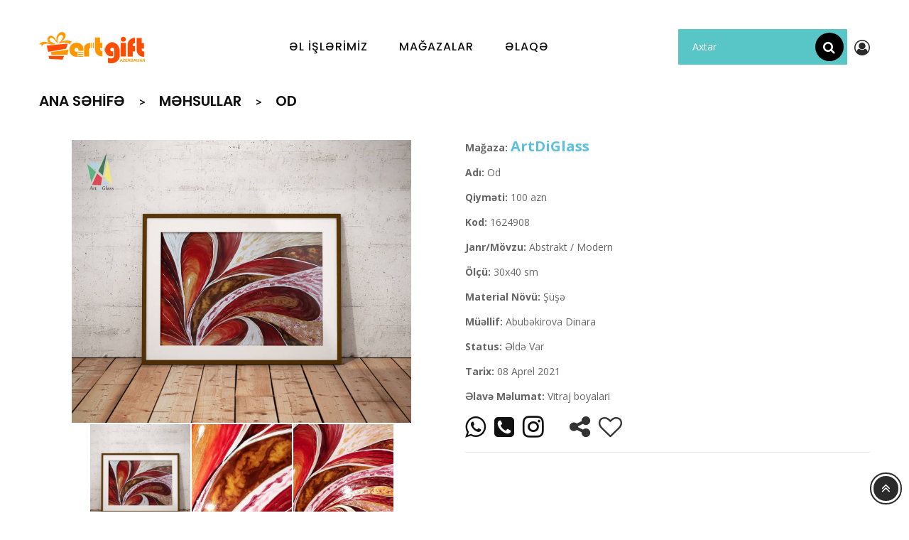

--- FILE ---
content_type: text/html; charset=UTF-8
request_url: http://www.artgift.az/products/od-1226
body_size: 9548
content:
<!DOCTYPE html>
<html lang="az">
    <meta http-equiv="content-type" content="text/html;charset=utf-8" />
    <head>
        <meta charset="utf-8">
        <meta http-equiv="x-ua-compatible" content="ie=edge">
		<link rel="icon" href="http://www.artgift.az/uploads/fav.png" type="image/gif" sizes="16x16">
        <title>Artgift.az - Od</title>
        <meta name="description" content="Əl işlərinin sifarişi və satışı">
		
				  <meta property="og:title"         content="Od" />
		  <meta property="og:description"   content="Vitraj boyalari" />
		  <meta property="og:image"         content="http://www.artgift.az/uploads/6073457fb7a1e2e23572bca82b88f7597dff9bc2cab3c_thumb.jpg" />
				
		
        <meta name="viewport" content="width=device-width, initial-scale=1">
        <link rel="stylesheet" href="http://www.artgift.az/app/views/assets/cache/theme-951ef913.css?v=4.1.7" type="text/css" media="all">
        <link rel="stylesheet" href="http://www.artgift.az/app/views/assets/cache/theme-678e0913.css?v=5.13.10" type="text/css" media="all">
        <script  src="http://www.artgift.az/app/views/assets/cache/head-11648a12.js" ></script>
		<link rel="stylesheet" href="http://www.artgift.az/app/views/assets/chosen.css?v=3" type="text/css" media="all">
		<link rel="stylesheet" href="http://www.artgift.az/app/views/assets/css/new.css?ver=1630134716" type="text/css" media="all">
		<link rel="stylesheet" href="http://www.artgift.az/app/views/assets/css/jquery-ui.css" type="text/css" media="all">

      <script >
        var added_to_wishlist = "The product was successfully added to your wishlist.";
        var comparator_max_item = "4";
        var compare_add_text = "The product has been added to list compare";
        var compare_button = "Go to Compare";
        var compare_remove_text = "The product was successfully removed from list compare";
        var compare_success = "Product successfully removed from the product comparison!";
        var compare_text = "Product successfully added to the product comparison!";
        var compare_title = "Compare list updated!";
        var compare_title_error = "Warning!";
        var compare_title_success = "Compare list updated!";
        var comparedProductsIds = [];
        var compared_products = [];
        var field_height = "700";
        var field_width = "700";
        var isLogged = false;
        var loggin_required = "You must be logged in to manage your wishlist";
        var max_item = "You cannot add more than 4 product(s) to the product comparison";
        var prestashop = {"cart":{"products":[],"totals":{"total":{"type":"total","label":"Total","amount":0,"value":"$0.00"},"total_including_tax":{"type":"total","label":"Total (tax incl.)","amount":0,"value":"$0.00"},"total_excluding_tax":{"type":"total","label":"Total (tax excl.)","amount":0,"value":"$0.00"}},"subtotals":{"products":{"type":"products","label":"Subtotal","amount":0,"value":"$0.00"},"discounts":null,"shipping":{"type":"shipping","label":"Shipping","amount":0,"value":"Free"},"tax":{"type":"tax","label":"Taxes","amount":0,"value":"$0.00"}},"products_count":0,"summary_string":"0 items","vouchers":{"allowed":0,"added":[]},"discounts":[],"minimalPurchase":0,"minimalPurchaseRequired":""},"currency":{"name":"US Dollar","iso_code":"USD","iso_code_num":"840","sign":"$"},"customer":{"lastname":null,"firstname":null,"email":null,"birthday":null,"newsletter":null,"newsletter_date_add":null,"optin":null,"website":null,"company":null,"siret":null,"ape":null,"is_logged":false,"gender":{"type":null,"name":null},"addresses":[]},"language":{"name":"English (English)","iso_code":"en","locale":"en-US","language_code":"en-us","is_rtl":"0","date_format_lite":"m/d/Y","date_format_full":"m/d/Y H:i:s","id":1},"page":{"title":"","meta":{"title":"Artgift","description":"Portretlerin sifarisi","keywords":"","robots":"index"},"page_name":"index","body_classes":{"lang-en":true,"lang-rtl":false,"country-US":true,"currency-USD":true,"layout-full-width":true,"page-index":true,"tax-display-disabled":true},"admin_notifications":[]},"configuration":{"display_taxes_label":false,"is_catalog":false,"show_prices":true,"opt_in":{"partner":true},"quantity_discount":{"type":"discount","label":"Discount"},"voucher_enabled":0,"return_enabled":0},"field_required":[],"link":{"protocol_link":"https://","protocol_content":"https://"},"time":1563730564,"static_token":"e5fe14f07d66c5a6b171dbf72b68b656","token":"ca0379ac79ac7a5d9e74224d6e221a16"};
        //var prestashop = {"cart":{"products":[],"totals":{"total":{"type":"total","label":"Total","amount":0,"value":"$0.00"},"total_including_tax":{"type":"total","label":"Total (tax incl.)","amount":0,"value":"$0.00"},"total_excluding_tax":{"type":"total","label":"Total (tax excl.)","amount":0,"value":"$0.00"}},"subtotals":{"products":{"type":"products","label":"Subtotal","amount":0,"value":"$0.00"},"discounts":null,"shipping":{"type":"shipping","label":"Shipping","amount":0,"value":"Free"},"tax":{"type":"tax","label":"Taxes","amount":0,"value":"$0.00"}},"products_count":0,"summary_string":"0 items","vouchers":{"allowed":0,"added":[]},"discounts":[],"minimalPurchase":0,"minimalPurchaseRequired":""},"currency":{"name":"US Dollar","iso_code":"USD","iso_code_num":"840","sign":"$"},"customer":{"lastname":null,"firstname":null,"email":null,"birthday":null,"newsletter":null,"newsletter_date_add":null,"optin":null,"website":null,"company":null,"siret":null,"ape":null,"is_logged":false,"gender":{"type":null,"name":null},"addresses":[]},"language":{"name":"English (English)","iso_code":"en","locale":"en-US","language_code":"en-us","is_rtl":"0","date_format_lite":"m/d/Y","date_format_full":"m/d/Y H:i:s","id":1},"page":{"title":"","canonical":null,"meta":{"title":"Artgift","description":"Portretlerin sifarisi","keywords":"","robots":"index"},"page_name":"index","body_classes":{"lang-en":true,"lang-rtl":false,"country-US":true,"currency-USD":true,"layout-full-width":true,"page-index":true,"tax-display-disabled":true},"admin_notifications":[]},"configuration":{"display_taxes_label":false,"is_catalog":false,"show_prices":true,"opt_in":{"partner":true},"quantity_discount":{"type":"discount","label":"Discount"},"voucher_enabled":0,"return_enabled":0},"field_required":[],"link":{"protocol_link":"https://","protocol_content":"https://"},"time":1563730564,"static_token":"e5fe14f07d66c5a6b171dbf72b68b656","token":"ca0379ac79ac7a5d9e74224d6e221a16"};
        var remove_to_wishlist = "You have successfully removed the wishlist product.";
        var showcat = "1";
        var static_token = "e5fe14f07d66c5a6b171dbf72b68b656";
        var text_nopr = "Please enter 3 or more keyword";
        var wishlistProductsIds = [];
        var wishlist_button = "Go to my wishlist!";
        var wishlist_button_login = "Go to Login!";
        var wishlist_title_error = "Warning!";
        var wishlist_title_success = "My wishlist updated!";
      </script>
		
        <script>
            var LANG_RTL =0;
            var langIso = 'en-us';
            var baseUri = '/';
                            var FIELD_enableCountdownTimer = true;
                                            var FIELD_stickyMenu = true;
                                            var FIELD_stickySearch = true;
                                            var FIELD_stickyCart = true;
                                            var FIELD_mainLayout = 'fullwidth';
                            var countdownDay = 'Day';
            var countdownDays = 'Days';
            var countdownHour = 'Hr';
            var countdownHours = 'Hours';
            var countdownMinute = 'Min';
            var countdownMinutes = 'Mins';
            var countdownSecond = 'Sec';
            var countdownSeconds = 'Secs';
        </script>
		
	      <link rel="stylesheet" type="text/css" href="http://www.artgift.az/app/views/assets/slick/slick.css"/>
      <link rel="stylesheet" type="text/css" href="http://www.artgift.az/app/views/assets/slick/slick-theme.css"/>
	  <link rel="stylesheet" href="http://www.artgift.az/app/views/assets/colorbox/example3/colorbox.css">
			
    </head>
    <body id="index" class="lang-en country-us currency-usd layout-full-width page-index tax-display-disabled fullwidth">
        <main>
            <header id="header">
                <div class="header-banner">
                </div>
                <nav class="header-nav">
                    <div class="container">
                        <div class="hidden-lg-up text-xs-center" id="_mobile_logo"></div>
                        <div id="header-moblie" class="hidden-lg-up text-xs-center mobile">
                            <div class="float-xs-left" id="field-menu-icon">
                                <i class="fa fa-bars"></i>
                            </div>
                            <div class="float-xs-left m_search_wrapper">
                                <form class="form-inline" action="http://www.artgift.az/search">
                                    <input id="search_m" type="search" placeholder="Axtar" name="query" aria-label="Search" required minlength="3">
                                    <button class="btn btn-outline-success my-2 my-sm-0" type="submit">
										<i class="fa fa-search"></i>
                                    </button>
                                </form>
                            </div>
                        </div>
                    </div>
                </nav>
                <div id="header-sticky" class="header-top">
                    <div class="container">
                        <div class="row">
                            <div class="col-md-2 hidden-md-down" id="_desktop_logo">
                                <a href="http://www.artgift.az/">
                                <img class="logo img-responsive" src="http://www.artgift.az/uploads/mylogo.png" alt="Forida | Home1">
                                </a>
                            </div>
                            <div class="col-md-3 hidden-md-down pull-right" id="sticky_top">
                                <form class="header-search" action="http://www.artgift.az/search">
                                    <input id="search" type="search" placeholder="Axtar" name="query" aria-label="Search" required minlength="3">
                                    <button class="btn btn-outline-success my-2 my-sm-0" type="submit">
										<i class="fa fa-search"></i>
                                    </button>
                                </form>
								<a class="pointer " id="signIcon"> <i class="fa fa-user-circle-o"></i> </a>
                            </div>
							
                            <div class="position-static" id="header-menu">
                                <div class="container">
                                    <div class="row">
                                        <div id="_desktop_fieldmegamenu" class="fieldmegamenu">
                                            <ul>
											
                                                <li class="root">
                                                    <div class="root-item no-description pull-left">
                                                        <a href="http://www.artgift.az/products" >
                                                            <div class="title title_font"><span class="title-text">Əl İşlərimiz</span></div>
                                                        </a>
                                                    </div>
                                                </li>

                                                <li class="root">
                                                    <div class="root-item no-description pull-left">
                                                        <a href="http://www.artgift.az/shops" >
                                                            <div class="title title_font"><span class="title-text"> Mağazalar </span></div>
                                                        </a>
                                                    </div>
                                                </li>
												
                                                <!--<li class="root">
                                                    <div class="root-item no-description pull-left">
                                                        <a href="http://www.artgift.az/order/orderPage" >
                                                            <div class="title title_font"><span class="title-text">Sifarişlə</span></div>
                                                        </a>
                                                    </div>
                                                </li>-->

												
                                                <li class="root">
                                                    <div class="root-item no-description pull-left">
                                                        <a href="http://www.artgift.az/contact" >
                                                            <div class="title title_font"><span class="title-text"> Əlaqə </span></div>
                                                        </a>
                                                    </div>
                                                </li>
												
												<li class="sign-in"><i class="fa fa-user-circle-o" onclick="$('#signIcon').click()"></i></li>
                                            </ul>
                                        </div>
                                    </div>
                                </div>
                                <div class="clearfix"></div>
                            </div>
                        </div>
                    </div>
                </div>
            </header>
            <aside id="notifications">
                <div class="container">
                </div>
            </aside>		 <section id="wrapper" class="active_grid">
            <h2 style="display:none">.</h2>
            <div class="breadcrumb-all-page">
               <div class="bn-top">
                  <div class="container_img_bread no-img-cate img-breadcrumb-on-fieldthemecustomizer">
                     <div class="breadcrumb-abs">
                        <div class="container">
                           <nav data-depth="3" class="breadcrumb hidden-xs-down">
                              <ol itemscope itemtype="http://schema.org/BreadcrumbList">

                                 <li>
                                    <a href="http://www.artgift.az/">
                                    <span itemprop="name">Ana Səhifə</span>
                                    </a>
                                 </li>

                                 <li>
                                    <a href="http://www.artgift.az/products">
                                    <span itemprop="name">Məhsullar</span>
                                    </a>
                                 </li>

                                 <li>
                                    <a>
                                    <span>Od</span>
                                    </a>
                                 </li>

                              </ol>
                           </nav>
                        </div>
                     </div>
                  </div>
               </div>
            </div>
            <div class="container">
               <div id="content-wrapper">
				
				  <script>var slick_set_true=1; var currentPage='product';</script>
                  <section id="main" itemscope itemtype="https://schema.org/Product">
                     <meta itemprop="url" content="29-viverra-non-semper.html">
					 
					 


                     <div class="row">
					 
					 
					
					 					 
					 
                        <div class="col-lg-6 col-md-12 col-xs-12 product_left ">
                           <div class="slider-for" style="display: none;">
        
		
							<div>
						<img src="http://www.artgift.az/uploads/6073457fb7a1e2e23572bca82b88f7597dff9bc2cab3c.jpg" title="Od" alt="Od" rel="group1" class="group1" />
					</div>
							<div>
						<img src="http://www.artgift.az/uploads/60734580b67eb6dd1ecee9315041cea3b841f646e1712.jpg" title="Od" alt="Od" rel="group1" class="group1" />
					</div>
							<div>
						<img src="http://www.artgift.az/uploads/60734581a9e1e00f05128204a9d94a54ff9f5efd0d689.jpg" title="Od" alt="Od" rel="group1" class="group1" />
					</div>
		
		

    </div>
	
			<div class="slider-nav" style="display: none;">
									<div><img src="http://www.artgift.az/uploads/6073457fb7a1e2e23572bca82b88f7597dff9bc2cab3c_thumb.jpg" /></div>
									<div><img src="http://www.artgift.az/uploads/60734580b67eb6dd1ecee9315041cea3b841f646e1712_thumb.jpg" /></div>
									<div><img src="http://www.artgift.az/uploads/60734581a9e1e00f05128204a9d94a54ff9f5efd0d689_thumb.jpg" /></div>
					</div>
	                        </div>
                        <div class="col-lg-6 col-md-12 col-xs-12 product_right">
						
												
						
					                           <div id="product-description-short-29" class="product-des">
							  <p><strong>Mağaza:</strong>
								<a class="text-info font-weight-bold fs-20" href="http://www.artgift.az/shops/artdiglass-33">ArtDiGlass</a>							  </p>
                           </div>
											
						
						                           <div id="product-description-short-29" class="product-des p-name">
                              <p><strong>Adı:</strong> Od</p>
                           </div>
						
						                           <div id="product-description-short-29" class="product-des">
							  <p><strong>Qiyməti:</strong> 100 azn</p>
                           </div>
												   
					   						   <div id="product-description-short-29" class="product-des">
							  <p><strong>Kod:</strong> 1624908</p>
						   </div>
					   						   
		                           <div id="product-description-short-29" class="product-des">
							  <p><strong>Janr/Mövzu:</strong> Abstrakt / Modern</p>
                           </div>
		
					
					                           <div id="product-description-short-29" class="product-des">
							  <p><strong>Ölçü:</strong> 30x40 sm</p>
                           </div>
					

					                           <div id="product-description-short-29" class="product-des">
							  <p><strong>Material Növü:</strong> Şüşə</p>
                           </div>
										
					                           <div id="product-description-short-29" class="product-des">
							  <p><strong>Müəllif:</strong> Abubəkirova Dinara</p>
                           </div>
										
                           <div id="product-description-short-29" class="product-des">
							  <p><strong>Status:</strong> Əldə Var</p>
                           </div>

					                           <div id="product-description-short-29" class="product-des">
							  <p><strong>Tarix:</strong> 08 Aprel 2021</p>
                           </div>
					

						                           <div id="product-description-short-29" class="product-des">
                              <p><strong>Əlavə Məlumat:</strong> Vitraj boyalari</p>
                           </div>
												
						
						<!--
						                           <div id="product-description-short-29" class="product-des">
                              <span class="text_des_pro title_font">Məhsulun QR kodu</span>
                              <p><img width="130" src="http://www.artgift.az/imageQR?type=product&amp;param=1226" /></p>
                           </div>
												-->
						
						<div>							
														<a href="https://wa.me/+994504500418?text=Salam, bu məhsul ilə maraqlanırdıq: http://www.artgift.az/products/od-1226"><i class="fa fa-whatsapp fi-34 tltp-icn" data-toggle="tooltip" data-placement="top" title="Whatsapp-da yaz"></i></a> &nbsp;
																					<a href="tel:+994504500418"><i class="fa fa-phone-square fi-33 tltp-icn" data-toggle="tooltip" data-placement="top" title="Zəng et"></i></a> &nbsp;
														 <a href="https://www.instagram.com/p/CNh-synBDTi/?igshid=q52scl1mb0qs" target="_blank"> <span class="pointer tltp-icn fi-35" data-toggle="tooltip" data-placement="top" title="Instagrama keçid"><i class="fa fa-instagram"></i></span></a>  &nbsp;							
							
							&nbsp;&nbsp;&nbsp;&nbsp;&nbsp;
							
							<span class="pointer tltp-icn fi-34" data-toggle="tooltip" data-placement="top" title="Paylaş"><i class="fa fa-share-alt tltp-icn"></i></span> &nbsp;
							<span class="pointer fi-33 tltp-icn bookmarkThis heartEmpty" data-id="1226" data-type="products" title="Seçilmişlərə əlavə et"></span>  &nbsp;
							
							
							  
							  <!--
							  									<button type="button" class="btn btn-warning product-order prd_ord_py_btn" data-id="1226"> İlkin Sifariş </button>   formet product-initial-order 
							  							  -->
							  
						</div>
						<hr/>
					



						
						
						

                           <!-- old order btns
						   <div id="product-description-short-29" class="product-des">
                              <span class="text_des_pro title_font">
							  							  									<button type="button" class="btn btn-warning product-order" data-id="1226"> İlkin Sifariş </button>
										&nbsp;
										<a type="button" class="tltp" data-toggle="tooltip" data-placement="right" title="İlkin sifariş göndərirsiniz, biz isə ən qısa zamanda sizinlə əlaqə saxlayırıq.">
										  <i class="fa fa-question-circle" aria-hidden="true"></i>
										</a>
							  							  </span>
                           </div>-->



									
						<!--
												-->
						
						
						
						
  <!--
	<hr/>
  <!-- Load Facebook SDK for JavaScript
  <div id="fb-root"></div>
  <script>(function(d, s, id) {
    var js, fjs = d.getElementsByTagName(s)[0];
    if (d.getElementById(id)) return;
    js = d.createElement(s); js.id = id;
    js.src = "https://connect.facebook.net/en_US/sdk.js#xfbml=1&version=v3.0";
    fjs.parentNode.insertBefore(js, fjs);
  }(document, 'script', 'facebook-jssdk'));</script>

  
  <div class="fb-share-button" data-href="http://www.artgift.az/products/od-1226" data-layout="button">
  </div>
  
  
  <a class="wshare" href="whatsapp://send?text=http://www.artgift.az/products/od-1226">
	<i class="fa fa-whatsapp"></i> &nbsp; Share
  </a>
	-->
						
						
                        </div>
                     </div>




			<section class="prod-carousel horizontal_mode mt-20">
				<h2 class="section-title text-center">Mağazanın digər məhsulları</h2>
				<div class="item-wrapper">
	                                          <div class="item col-lg-3">
                                             <div class="item-inner">
                                                <div class="product-miniature js-product-miniature">
                                                   <div class="left-product">
                                                      <a class="thumbnail product-thumbnail">
                                                      <span class="cover_image">
														<span class="productHeart bookmarkThis heartEmpty" data-id="243" data-type="products"></span>
														<img class="img-responsive" src="http://www.artgift.az/uploads/5f8d99b66bf842239baab908563619a6260cb697cbe20_thumb.jpg" alt="Bulvar" title="Bulvar" >
                                                      </span>
                                                      </a>
                                                      <div class="button-action">
                                                         <div class="button_view_product" title="Bulvar" style="width:160px;">
                                                            <a href="http://www.artgift.az/products/bulvar-243" class="btn-product-list">
																Daha Ətraflı
                                                            </a>
                                                         </div>
                                                      </div>
													                                                     </div>
                                                   <div class="right-product">
													<div class="product_name">
														<a href="http://www.artgift.az/products/bulvar-243">Bulvar</a></div>
														<div class="product-price-and-shipping">
															<span class="price">150 azn</span>
														</div>
                                                   </div>
                                                </div>
                                             </div>
                                          </div>
	                                          <div class="item col-lg-3">
                                             <div class="item-inner">
                                                <div class="product-miniature js-product-miniature">
                                                   <div class="left-product">
                                                      <a class="thumbnail product-thumbnail">
                                                      <span class="cover_image">
														<span class="productHeart bookmarkThis heartEmpty" data-id="240" data-type="products"></span>
														<img class="img-responsive" src="http://www.artgift.az/uploads/5f269ae15db2e05b56115915a697c14fab08b9f6d255f_thumb.jpg" alt="Güldan" title="Güldan" >
                                                      </span>
                                                      </a>
                                                      <div class="button-action">
                                                         <div class="button_view_product" title="Güldan" style="width:160px;">
                                                            <a href="http://www.artgift.az/products/guldan-240" class="btn-product-list">
																Daha Ətraflı
                                                            </a>
                                                         </div>
                                                      </div>
													                                                     </div>
                                                   <div class="right-product">
													<div class="product_name">
														<a href="http://www.artgift.az/products/guldan-240">Güldan</a></div>
														<div class="product-price-and-shipping">
															<span class="price">35 azn</span>
														</div>
                                                   </div>
                                                </div>
                                             </div>
                                          </div>
	                                          <div class="item col-lg-3">
                                             <div class="item-inner">
                                                <div class="product-miniature js-product-miniature">
                                                   <div class="left-product">
                                                      <a class="thumbnail product-thumbnail">
                                                      <span class="cover_image">
														<span class="productHeart bookmarkThis heartEmpty" data-id="1492" data-type="products"></span>
														<img class="img-responsive" src="http://www.artgift.az/uploads/621de8f318411c9a5f396ed4fbe34ce7dd45d29f45699_thumb.jpg" alt="Şirniyyat qabı" title="Şirniyyat qabı" >
                                                      </span>
                                                      </a>
                                                      <div class="button-action">
                                                         <div class="button_view_product" title="Şirniyyat qabı" style="width:160px;">
                                                            <a href="http://www.artgift.az/products/sirniyyat-qabi-1492" class="btn-product-list">
																Daha Ətraflı
                                                            </a>
                                                         </div>
                                                      </div>
													  														<span class="productAvailability" title="Sifarişlə Mümkündür"></span>
													                                                     </div>
                                                   <div class="right-product">
													<div class="product_name">
														<a href="http://www.artgift.az/products/sirniyyat-qabi-1492">Şirniyyat qabı</a></div>
														<div class="product-price-and-shipping">
															<span class="price">40 azn</span>
														</div>
                                                   </div>
                                                </div>
                                             </div>
                                          </div>
	                                          <div class="item col-lg-3">
                                             <div class="item-inner">
                                                <div class="product-miniature js-product-miniature">
                                                   <div class="left-product">
                                                      <a class="thumbnail product-thumbnail">
                                                      <span class="cover_image">
														<span class="productHeart bookmarkThis heartEmpty" data-id="1403" data-type="products"></span>
														<img class="img-responsive" src="http://www.artgift.az/uploads/61c96ca94ea9ae1c89682c70ef182c5e47fe97685c138_thumb.jpg" alt="Yeni il oyuncaqları" title="Yeni il oyuncaqları" >
                                                      </span>
                                                      </a>
                                                      <div class="button-action">
                                                         <div class="button_view_product" title="Yeni il oyuncaqları" style="width:160px;">
                                                            <a href="http://www.artgift.az/products/yeni-il-oyuncaqlari-1403" class="btn-product-list">
																Daha Ətraflı
                                                            </a>
                                                         </div>
                                                      </div>
													                                                     </div>
                                                   <div class="right-product">
													<div class="product_name">
														<a href="http://www.artgift.az/products/yeni-il-oyuncaqlari-1403">Yeni il oyuncaqları</a></div>
														<div class="product-price-and-shipping">
															<span class="price">8 azn</span>
														</div>
                                                   </div>
                                                </div>
                                             </div>
                                          </div>
	                                          <div class="item col-lg-3">
                                             <div class="item-inner">
                                                <div class="product-miniature js-product-miniature">
                                                   <div class="left-product">
                                                      <a class="thumbnail product-thumbnail">
                                                      <span class="cover_image">
														<span class="productHeart bookmarkThis heartEmpty" data-id="654" data-type="products"></span>
														<img class="img-responsive" src="http://www.artgift.az/uploads/5fc947f038397ad473637c6b3810c4ab089a0fbd425dd_thumb.jpg" alt="Musiqi səsi" title="Musiqi səsi" >
                                                      </span>
                                                      </a>
                                                      <div class="button-action">
                                                         <div class="button_view_product" title="Musiqi səsi" style="width:160px;">
                                                            <a href="http://www.artgift.az/products/musiqi-sesi-654" class="btn-product-list">
																Daha Ətraflı
                                                            </a>
                                                         </div>
                                                      </div>
													                                                     </div>
                                                   <div class="right-product">
													<div class="product_name">
														<a href="http://www.artgift.az/products/musiqi-sesi-654">Musiqi səsi</a></div>
														<div class="product-price-and-shipping">
															<span class="price">250 azn</span>
														</div>
                                                   </div>
                                                </div>
                                             </div>
                                          </div>
	                                          <div class="item col-lg-3">
                                             <div class="item-inner">
                                                <div class="product-miniature js-product-miniature">
                                                   <div class="left-product">
                                                      <a class="thumbnail product-thumbnail">
                                                      <span class="cover_image">
														<span class="productHeart bookmarkThis heartEmpty" data-id="731" data-type="products"></span>
														<img class="img-responsive" src="http://www.artgift.az/uploads/5ff34d6bd4ed01b876b43f70ed94de5f380dd32bfc7a6_thumb.jpg" alt="Darağ və güzgü" title="Darağ və güzgü" >
                                                      </span>
                                                      </a>
                                                      <div class="button-action">
                                                         <div class="button_view_product" title="Darağ və güzgü" style="width:160px;">
                                                            <a href="http://www.artgift.az/products/darag-ve-guzgu-731" class="btn-product-list">
																Daha Ətraflı
                                                            </a>
                                                         </div>
                                                      </div>
													                                                     </div>
                                                   <div class="right-product">
													<div class="product_name">
														<a href="http://www.artgift.az/products/darag-ve-guzgu-731">Darağ və güzgü</a></div>
														<div class="product-price-and-shipping">
															<span class="price">25 azn</span>
														</div>
                                                   </div>
                                                </div>
                                             </div>
                                          </div>
	                                          <div class="item col-lg-3">
                                             <div class="item-inner">
                                                <div class="product-miniature js-product-miniature">
                                                   <div class="left-product">
                                                      <a class="thumbnail product-thumbnail">
                                                      <span class="cover_image">
														<span class="productHeart bookmarkThis heartEmpty" data-id="723" data-type="products"></span>
														<img class="img-responsive" src="http://www.artgift.az/uploads/5feb6d8b19691de027cc589ed1089d046d8c5241dba91_thumb.jpg" alt="Yeni il oyuncaqları" title="Yeni il oyuncaqları" >
                                                      </span>
                                                      </a>
                                                      <div class="button-action">
                                                         <div class="button_view_product" title="Yeni il oyuncaqları" style="width:160px;">
                                                            <a href="http://www.artgift.az/products/yeni-il-oyuncaqlari-723" class="btn-product-list">
																Daha Ətraflı
                                                            </a>
                                                         </div>
                                                      </div>
													  														<span class="productAvailability" title="Sifarişlə Mümkündür"></span>
													                                                     </div>
                                                   <div class="right-product">
													<div class="product_name">
														<a href="http://www.artgift.az/products/yeni-il-oyuncaqlari-723">Yeni il oyuncaqları</a></div>
														<div class="product-price-and-shipping">
															<span class="price">15 azn</span>
														</div>
                                                   </div>
                                                </div>
                                             </div>
                                          </div>
	                                          <div class="item col-lg-3">
                                             <div class="item-inner">
                                                <div class="product-miniature js-product-miniature">
                                                   <div class="left-product">
                                                      <a class="thumbnail product-thumbnail">
                                                      <span class="cover_image">
														<span class="productHeart bookmarkThis heartEmpty" data-id="730" data-type="products"></span>
														<img class="img-responsive" src="http://www.artgift.az/uploads/5ff34a329a295e06a5912be758bc22f91a65f260a0646_thumb.jpg" alt="Fincan" title="Fincan" >
                                                      </span>
                                                      </a>
                                                      <div class="button-action">
                                                         <div class="button_view_product" title="Fincan" style="width:160px;">
                                                            <a href="http://www.artgift.az/products/fincan-730" class="btn-product-list">
																Daha Ətraflı
                                                            </a>
                                                         </div>
                                                      </div>
													  														<span class="productAvailability" title="Sifarişlə Mümkündür"></span>
													                                                     </div>
                                                   <div class="right-product">
													<div class="product_name">
														<a href="http://www.artgift.az/products/fincan-730">Fincan</a></div>
														<div class="product-price-and-shipping">
															<span class="price">12 azn</span>
														</div>
                                                   </div>
                                                </div>
                                             </div>
                                          </div>
					</div>
			</section>



			<section class="prod-carousel horizontal_mode mt-50">
				<h2 class="section-title text-center">Digər maraqlı məhsullar</h2>
				<div class="item-wrapper">
	                                          <div class="item col-lg-3">
                                             <div class="item-inner">
                                                <div class="product-miniature js-product-miniature">
                                                   <div class="left-product">
                                                      <a class="thumbnail product-thumbnail">
                                                      <span class="cover_image">
														<span class="productHeart bookmarkThis heartEmpty" data-id="1004" data-type="products"></span>
														<img class="img-responsive" src="http://www.artgift.az/uploads/60395282125819de3d0b2a337b6899ee74eefc398da92_thumb.jpg" alt="Baba Yaga" title="Baba Yaga" >
                                                      </span>
                                                      </a>
                                                      <div class="button-action">
                                                         <div class="button_view_product" title="Baba Yaga" style="width:160px;">
                                                            <a href="http://www.artgift.az/products/baba-yaga-1004" class="btn-product-list">
																Daha Ətraflı
                                                            </a>
                                                         </div>
                                                      </div>
													                                                     </div>
                                                   <div class="right-product">
													<div class="product_name">
														<a href="http://www.artgift.az/products/baba-yaga-1004">Baba Yaga</a></div>
														<div class="product-price-and-shipping">
															<span class="price">60 azn</span>
														</div>
                                                   </div>
                                                </div>
                                             </div>
                                          </div>
	                                          <div class="item col-lg-3">
                                             <div class="item-inner">
                                                <div class="product-miniature js-product-miniature">
                                                   <div class="left-product">
                                                      <a class="thumbnail product-thumbnail">
                                                      <span class="cover_image">
														<span class="productHeart bookmarkThis heartEmpty" data-id="1992" data-type="products"></span>
														<img class="img-responsive" src="http://www.artgift.az/uploads/675f268cb34cfb3709a0a351b2cdc7a0f3166b2843d7f_thumb.jpg" alt="AMETİST" title="AMETİST" >
                                                      </span>
                                                      </a>
                                                      <div class="button-action">
                                                         <div class="button_view_product" title="AMETİST" style="width:160px;">
                                                            <a href="http://www.artgift.az/products/ametist-1992" class="btn-product-list">
																Daha Ətraflı
                                                            </a>
                                                         </div>
                                                      </div>
													                                                     </div>
                                                   <div class="right-product">
													<div class="product_name">
														<a href="http://www.artgift.az/products/ametist-1992">AMETİST</a></div>
														<div class="product-price-and-shipping">
															<span class="price">12 azn</span>
														</div>
                                                   </div>
                                                </div>
                                             </div>
                                          </div>
	                                          <div class="item col-lg-3">
                                             <div class="item-inner">
                                                <div class="product-miniature js-product-miniature">
                                                   <div class="left-product">
                                                      <a class="thumbnail product-thumbnail">
                                                      <span class="cover_image">
														<span class="productHeart bookmarkThis heartEmpty" data-id="92" data-type="products"></span>
														<img class="img-responsive" src="http://www.artgift.az/uploads/5eed2978035dc41692602dadd07b4c8e4ebd89799cd4c_thumb.jpg" alt="Mandala" title="Mandala" >
                                                      </span>
                                                      </a>
                                                      <div class="button-action">
                                                         <div class="button_view_product" title="Mandala" style="width:160px;">
                                                            <a href="http://www.artgift.az/products/mandala-92" class="btn-product-list">
																Daha Ətraflı
                                                            </a>
                                                         </div>
                                                      </div>
													                                                     </div>
                                                   <div class="right-product">
													<div class="product_name">
														<a href="http://www.artgift.az/products/mandala-92">Mandala</a></div>
														<div class="product-price-and-shipping">
															<span class="price">40 azn</span>
														</div>
                                                   </div>
                                                </div>
                                             </div>
                                          </div>
	                                          <div class="item col-lg-3">
                                             <div class="item-inner">
                                                <div class="product-miniature js-product-miniature">
                                                   <div class="left-product">
                                                      <a class="thumbnail product-thumbnail">
                                                      <span class="cover_image">
														<span class="productHeart bookmarkThis heartEmpty" data-id="325" data-type="products"></span>
														<img class="img-responsive" src="http://www.artgift.az/uploads/5f2e505ed8da9c3d516a8e91d56ef6d2ab3c44519f680_thumb.jpg" alt="Al qızılgül" title="Al qızılgül" >
                                                      </span>
                                                      </a>
                                                      <div class="button-action">
                                                         <div class="button_view_product" title="Al qızılgül" style="width:160px;">
                                                            <a href="http://www.artgift.az/products/al-qizilgul-325" class="btn-product-list">
																Daha Ətraflı
                                                            </a>
                                                         </div>
                                                      </div>
													                                                     </div>
                                                   <div class="right-product">
													<div class="product_name">
														<a href="http://www.artgift.az/products/al-qizilgul-325">Al qızılgül</a></div>
														<div class="product-price-and-shipping">
															<span class="price">17 azn</span>
														</div>
                                                   </div>
                                                </div>
                                             </div>
                                          </div>
	                                          <div class="item col-lg-3">
                                             <div class="item-inner">
                                                <div class="product-miniature js-product-miniature">
                                                   <div class="left-product">
                                                      <a class="thumbnail product-thumbnail">
                                                      <span class="cover_image">
														<span class="productHeart bookmarkThis heartEmpty" data-id="1786" data-type="products"></span>
														<img class="img-responsive" src="http://www.artgift.az/uploads/62e91f5d0084e5ff5e370f5a744353e7a01e71dfc7575_thumb.jpg" alt="Lava Qolbaq" title="Lava Qolbaq" >
                                                      </span>
                                                      </a>
                                                      <div class="button-action">
                                                         <div class="button_view_product" title="Lava Qolbaq" style="width:160px;">
                                                            <a href="http://www.artgift.az/products/lava-qolbaq-1786" class="btn-product-list">
																Daha Ətraflı
                                                            </a>
                                                         </div>
                                                      </div>
													  														<span class="productAvailability" title="Sifarişlə Mümkündür"></span>
													                                                     </div>
                                                   <div class="right-product">
													<div class="product_name">
														<a href="http://www.artgift.az/products/lava-qolbaq-1786">Lava Qolbaq</a></div>
														<div class="product-price-and-shipping">
															<span class="price">12 azn</span>
														</div>
                                                   </div>
                                                </div>
                                             </div>
                                          </div>
	                                          <div class="item col-lg-3">
                                             <div class="item-inner">
                                                <div class="product-miniature js-product-miniature">
                                                   <div class="left-product">
                                                      <a class="thumbnail product-thumbnail">
                                                      <span class="cover_image">
														<span class="productHeart bookmarkThis heartEmpty" data-id="1670" data-type="products"></span>
														<img class="img-responsive" src="http://www.artgift.az/uploads/62e8be1b92ca8dca8f8b83253c504ca105e955b7714f7_thumb.jpg" alt="Kristal Abadok" title="Kristal Abadok" >
                                                      </span>
                                                      </a>
                                                      <div class="button-action">
                                                         <div class="button_view_product" title="Kristal Abadok" style="width:160px;">
                                                            <a href="http://www.artgift.az/products/kristal-abadok-1670" class="btn-product-list">
																Daha Ətraflı
                                                            </a>
                                                         </div>
                                                      </div>
													                                                     </div>
                                                   <div class="right-product">
													<div class="product_name">
														<a href="http://www.artgift.az/products/kristal-abadok-1670">Kristal Abadok</a></div>
														<div class="product-price-and-shipping">
															<span class="price">6 azn</span>
														</div>
                                                   </div>
                                                </div>
                                             </div>
                                          </div>
	                                          <div class="item col-lg-3">
                                             <div class="item-inner">
                                                <div class="product-miniature js-product-miniature">
                                                   <div class="left-product">
                                                      <a class="thumbnail product-thumbnail">
                                                      <span class="cover_image">
														<span class="productHeart bookmarkThis heartEmpty" data-id="1790" data-type="products"></span>
														<img class="img-responsive" src="http://www.artgift.az/uploads/62e925ba734764a15ec4ea0fe8604ff0d7ba631231ffd_thumb.jpg" alt="Peleng Gözü iplı boyunbagı" title="Peleng Gözü iplı boyunbagı" >
                                                      </span>
                                                      </a>
                                                      <div class="button-action">
                                                         <div class="button_view_product" title="Peleng Gözü iplı boyunbagı" style="width:160px;">
                                                            <a href="http://www.artgift.az/products/peleng-gozu-ipli-boyunbagi-1790" class="btn-product-list">
																Daha Ətraflı
                                                            </a>
                                                         </div>
                                                      </div>
													                                                     </div>
                                                   <div class="right-product">
													<div class="product_name">
														<a href="http://www.artgift.az/products/peleng-gozu-ipli-boyunbagi-1790">Peleng Gözü iplı boyunbagı</a></div>
														<div class="product-price-and-shipping">
															<span class="price">35 azn</span>
														</div>
                                                   </div>
                                                </div>
                                             </div>
                                          </div>
	                                          <div class="item col-lg-3">
                                             <div class="item-inner">
                                                <div class="product-miniature js-product-miniature">
                                                   <div class="left-product">
                                                      <a class="thumbnail product-thumbnail">
                                                      <span class="cover_image">
														<span class="productHeart bookmarkThis heartEmpty" data-id="1410" data-type="products"></span>
														<img class="img-responsive" src="http://www.artgift.az/uploads/61c9bf8538b8add3659eba4efdbd5476a7695f14b0c42_thumb.jpg" alt="Snowflake" title="Snowflake" >
                                                      </span>
                                                      </a>
                                                      <div class="button-action">
                                                         <div class="button_view_product" title="Snowflake" style="width:160px;">
                                                            <a href="http://www.artgift.az/products/snowflake-1410" class="btn-product-list">
																Daha Ətraflı
                                                            </a>
                                                         </div>
                                                      </div>
													  														<span class="productAvailability" title="Sifarişlə Mümkündür"></span>
													                                                     </div>
                                                   <div class="right-product">
													<div class="product_name">
														<a href="http://www.artgift.az/products/snowflake-1410">Snowflake</a></div>
														<div class="product-price-and-shipping">
															<span class="price">5 azn</span>
														</div>
                                                   </div>
                                                </div>
                                             </div>
                                          </div>
					</div>
			</section>



<!--
			<div class="tabs style_0">
					<ul class="nav nav-tabs" role="tablist">
					   <li class="nav-item">
						  <a class="nav-link" data-toggle="tab" href="#description" role="tab" aria-controls="description" aria-selected="true" aria-expanded="true"> Ümumi Açıqlama </a>
					   </li>
					</ul>
					<div class="tab-content" id="tab-content">
					   <div class="tab-pane fade active in" id="description" role="tabpanel" aria-expanded="true">
						  <div class="product-description">
							<p>ArtGift yaradıcılığı və hədiyyələri sevən&nbsp;hər kəs üçündür.&nbsp;</p>

<p>1) Bəyəndiyiniz əl işini seçirsiniz.</p>

<p>2) Qeyd olunmuş əlaqə vasitələri ilə (telefon, instagram, whatsapp və ya facebook) birbaşa satıcı ilə əlaqəyə keçirsiniz.</p>
						  </div>
					   </div>
					</div>
               </div>
-->


            </div>
			

            </div>
         </section>
		 
      </main>

<div class="q-popup-overlay product_share q-zoomIn q-popup-enter-done">
	<div class="q-popup-main">
		<div class="q-popup-content">
			<div class="product_share__container">
				<div class="product_share__social">
					<div>
						<a href="https://api.whatsapp.com/send?&amp;text=http://www.artgift.az/products/od-1226">
							<span class="fa fa-whatsapp"></span>
							<span class="platform-text">Whatsapp</span>
						</a>
					</div>
					<div>
						<a target="_blank" href="https://www.facebook.com/sharer/sharer.php?u=http://www.artgift.az/products/od-1226">
							<span class="fa fa-facebook-f"></span>
							<span class="platform-text">Facebook</span>
						</a>
					</div>
					<div>
						<a target="_blank" href="https://twitter.com/intent/tweet?url=http://www.artgift.az/products/od-1226">
							<span class="fa fa-twitter"></span>
							<span class="platform-text">Twitter</span>
						</a>
					</div>
				</div>
				<div class="product_share__more-than">
					<div class="product_share__e-posta">
						<a data-href="mailto:?body=http://www.artgift.az/products/od-1226">
							<span class="fa fa-envelope-o"></span>
							<span class="platform-text">E-Posta</span>
						</a>
					</div>
					<div class="product_share__sms">
						<a href="sms:?&amp;body=http://www.artgift.az/products/od-1226">
							<span class="fa fa-comment-o"><span class="line line-1"></span><span class="line line-2"></span></span>
							<span class="platform-text">SMS</span>
						</a>
					</div>
					<div class="product_share__copy">
						<span class="product_share__copy-text hide">Kopyalandı</span>
						<input class="url-for-copying" type="text" tabindex="-1" aria-hidden="true" value="http://www.artgift.az/products/od-1226" readonly>
						<a>
							<span class="fa fa-link"></span>
							<span class="platform-text">Kopyala</span>
						</a>
					</div>
				</div>
			</div>
		</div>
	</div>
</div>
  <!-- Modal -->
  <div class="modal fade" id="myModal" role="dialog">
    <div class="modal-dialog"></div>
  </div>

<div class="clearfix"></div>

            <footer id="footer" class="mt-30">
                <div class="footer-content">
                    <div class="footer-before"></div>
                    <div class="footer-center">
                        <div class="container">
                            <div class="footer-block">
                                <div class="links_page title_font">
                                    <ul>
                                        <!--<li><a href="http://www.artgift.az/samples">Nümunələr</a></li>-->
                                        <li><a href="http://www.artgift.az/products">Əl İşlərimiz</a></li>
                                        <li><a href="http://www.artgift.az/other">Xidmətlər</a></li>
                                        <li><a href="http://www.artgift.az/faq">FAQs</a></li>
										<li><a href="http://www.artgift.az/contact">Bizimlə Əlaqə</a></li>
                                    </ul>
                                </div>
								
                                <!--<ul class="block-social">
                                    <li class="button-facebook"><a href="#" target="_blank"><i class="fa fa-facebook"></i></a></li>
                                    <li class="button-twitter"><a href="#" target="_blank"><i class="fa fa-twitter"></i></a></li>
                                    <li class="button-instagram"><a href="#" target="_blank"><i class="fa fa-instagram"></i></a></li>
                                    <li class="button-googleplus"><a href="#" target="_blank"><i class="fa fa-googleplus"></i></a></li>
                                    <li class="button-pinterest"><a href="#" target="_blank"><i class="fa fa-pinterest"></i></a></li>
                                    <li class="button-vimeo"><a href="#" target="_blank"><i class="fa fa-vimeo"></i></a></li>
                                </ul>-->
								
                                <p class="hotline">Telefon: +994552660205 | Email: <a href="/cdn-cgi/l/email-protection" class="__cf_email__" data-cfemail="543d3a323b14352620333d32207a352e">[email&#160;protected]</a></p>
								
								<p class="hotline" style="font-family:Arial; margin-bottom:0px;">Ünvan: Dilarə Əliyeva küç 251A, 28 May, Baku, Azərbaycan, AZ1000</p>
								
                            </div>
                        </div>
                    </div>
                    <div class="footer-after">
                        <div class="container">
                            <div class="footer-address">
                                <p>Copyright © 2026 ArtGift. Created by <a href="http://webcenter.az" target="_blank" style="color:red">WEBCENTER.AZ</a></p>
                            </div>
                        </div>
                    </div>
                </div>
            </footer>
        </main>
        <div id="back-top" title="Back to top">
            <a href="#" class="fa fa-angle-double-up"></a>
        </div>
		

		
        <script data-cfasync="false" src="/cdn-cgi/scripts/5c5dd728/cloudflare-static/email-decode.min.js"></script><script  src="http://www.artgift.az/app/views/assets/cache/bottom-7b881d12.js" ></script>
        <div id="popup_menu_mobile" class="row hidden-lg-up">
            <div class="js-fieldmenu mobile" id="_mobile_fieldmegamenu"></div>
            <div id="close_popup_menu"><i class="fa fa-arrow-left"></i></div>
        </div>

<script>
	var baseurl='http://www.artgift.az/';
	//hpr
	var discprd_total='';
	var discprd_step='';
	var discprd_loaded=0;
	var discprd_products='';
	var discprd_fnrun='';	
	
	
</script>

<script src="http://www.artgift.az/app/views/assets/bundle.js" type="text/javascript"></script>

<script src="https://ajax.cloudflare.com/cdn-cgi/scripts/95c75768/cloudflare-static/rocket-loader.min.js" data-cf-settings="135a8dc7918503e865a082b5-|49" defer=""></script>
<script src="http://www.artgift.az/app/views/assets/colorbox/jquery.colorbox-min.js" type="text/javascript"></script>

<script src="http://www.artgift.az/app/views/assets/jquery-ui.js" type="text/javascript"></script>
<script src="http://www.artgift.az/app/views/assets/chosen.jquery.js?v=2" type="text/javascript"></script>
<script src="http://www.artgift.az/app/views/assets/bundle.js" type="text/javascript"></script>
<script src="http://www.artgift.az/app/views/assets/plugins.js?ver=2106121846"></script>
<script src="http://www.artgift.az/app/views/assets/main.js?ver=1640093942"></script>
<script src="https://use.fontawesome.com/0f4f86b348.js"></script>
	
	<!-- Global site tag (gtag.js) - Google Analytics -->
<script async src="https://www.googletagmanager.com/gtag/js?id=G-Z8H2VQP16Z"></script>
<script>
  window.dataLayer = window.dataLayer || [];
  function gtag(){dataLayer.push(arguments);}
  gtag('js', new Date());

  gtag('config', 'G-Z8H2VQP16Z');
</script>
<script defer src="https://static.cloudflareinsights.com/beacon.min.js/vcd15cbe7772f49c399c6a5babf22c1241717689176015" integrity="sha512-ZpsOmlRQV6y907TI0dKBHq9Md29nnaEIPlkf84rnaERnq6zvWvPUqr2ft8M1aS28oN72PdrCzSjY4U6VaAw1EQ==" data-cf-beacon='{"version":"2024.11.0","token":"0e6bc6d0e3514a738daf1e24af2e8596","r":1,"server_timing":{"name":{"cfCacheStatus":true,"cfEdge":true,"cfExtPri":true,"cfL4":true,"cfOrigin":true,"cfSpeedBrain":true},"location_startswith":null}}' crossorigin="anonymous"></script>
</body>
</html>